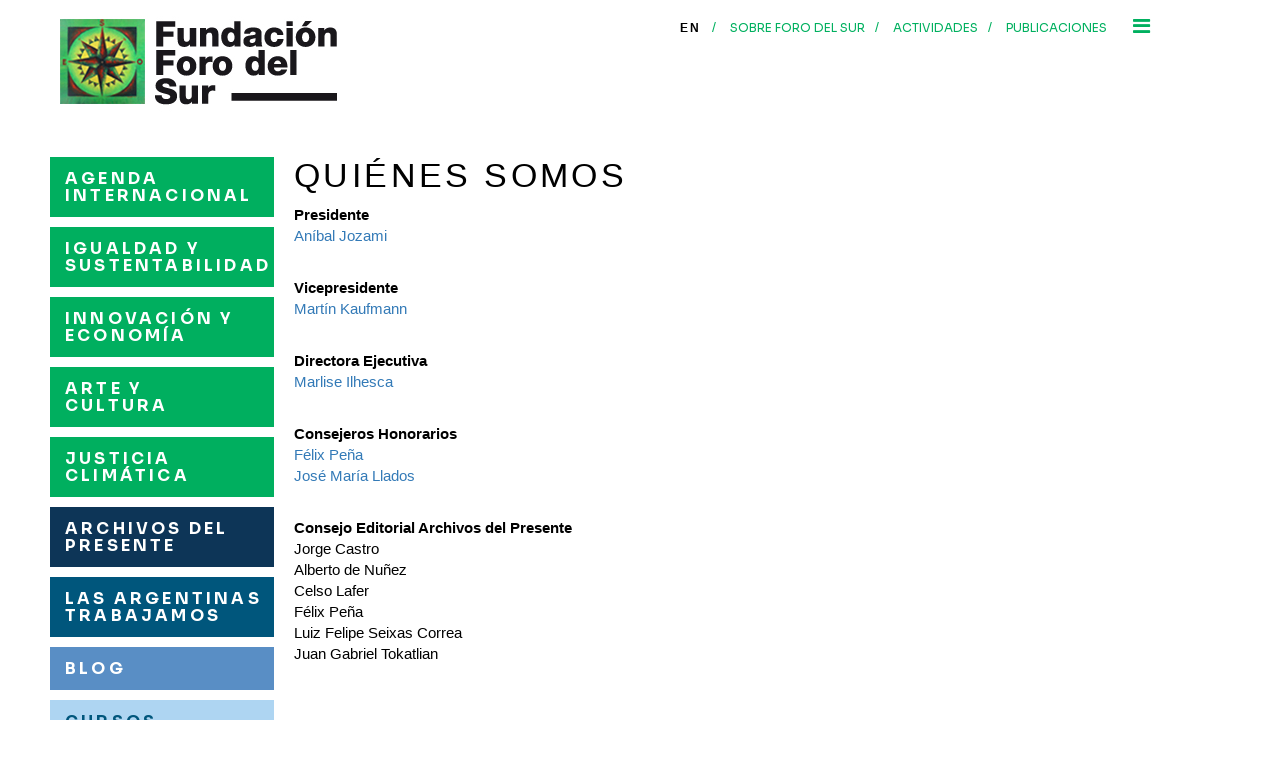

--- FILE ---
content_type: text/html; charset=utf-8
request_url: http://www.forosur.com.ar/quienes-somos/
body_size: 3595
content:
<!DOCTYPE html>
<!--[if lt IE 7]>      <html class="no-js lt-ie9 lt-ie8 lt-ie7"> <![endif]-->
<!--[if IE 7]>         <html class="no-js lt-ie9 lt-ie8"> <![endif]-->
<!--[if IE 8]>         <html class="no-js lt-ie9"> <![endif]-->
<!--[if gt IE 8]><!-->
<html class="no-js"> <!--<![endif]-->
  <head>
    <meta charset="utf-8">
    <meta http-equiv="X-UA-Compatible" content="IE=edge,chrome=1">
    <meta name="viewport" content="width=device-width, initial-scale=1">
    <title>Quiénes somos | Foro del Sur</title>

    <meta property="og:title" content="Foro del Sur: Quiénes somos" />
    <meta property="og:site_name" content="Foro del Sur"/>

    <meta name="description" content="Quiénes somos" />

    <link rel="shortcut icon" href="/site/templates/favicon.ico" />
    <link href='https://fonts.googleapis.com/css?family=Merriweather:400,300italic,400italic,700,700italic' rel='stylesheet' type='text/css'>
    <link rel="stylesheet"  href="/site/templates/css/bootstrap.css?v=061221">
    <link rel="stylesheet"  href="/site/templates/css/styles.css?v=061221">
    <link rel="stylesheet" href="/site/templates/css/font-awesome.min.css">
    <!-- <link rel="stylesheet" href="/site/templates/css/lightbox.css"> -->
    <script src="https://code.jquery.com/jquery-1.9.1.js"></script>
    <script type="text/javascript" src="/site/templates/js/bootstrap.js"></script>
    <script type="text/javascript" src="/site/templates/js/site.js"></script>
    <!-- <script type="text/javascript" src="/site/templates/js/lightbox.js"></script> -->

    <link rel="stylesheet" href="/site/templates/js/fancybox/jquery.fancybox.css?v=2.1.5" type="text/css" media="screen" />
    <script type="text/javascript" src="/site/templates/js/fancybox/jquery.fancybox.pack.js?v=2.1.5"></script>
<script>
  (function(i,s,o,g,r,a,m){i['GoogleAnalyticsObject']=r;i[r]=i[r]||function(){
  (i[r].q=i[r].q||[]).push(arguments)},i[r].l=1*new Date();a=s.createElement(o),
  m=s.getElementsByTagName(o)[0];a.async=1;a.src=g;m.parentNode.insertBefore(a,m)
  })(window,document,'script','https://www.google-analytics.com/analytics.js','ga');

  ga('create', 'UA-78989996-1', 'auto');
  ga('send', 'pageview');

</script>

      <script>

          $(document).ready(function() {

              /* Using custom settings */

              $("a#inline").fancybox({
                  'hideOnContentClick': true
              });

              /* Apply fancybox to multiple items */

              $("a.group").fancybox({
                  'transitionIn'	:	'elastic',
                  'transitionOut'	:	'elastic',
                  'speedIn'		:	600,
                  'speedOut'		:	200,
                  'overlayShow'	:	false
              });

          });
      </script>

</head>
  <body>
    <header>

      <div id="panel">
      <div class="container">
        <div class="row">
          <div class="site-map">
            <div class="articulos-map">
              <a href="#" class="flip-close"><i class="fa fa-close" style="color:#00EF82; font-size:20px; margin-top: 20px; margin-bottom:20px;"></i></a>
              <div class="titulo-map"><a href="/sobre-foro-del-sur/">Sobre Foro del Sur</a></div>
               
              <div class="titulo-map"><a href="/quienes-somos/">Quiénes Somos</a></div>

                <div class="titulo-map"><a href="/actividades/">Actividades</a></div>

                <div class="titulo-map"><a href="/publicaciones/">Publicaciones</a></div>

                <div class="titulo-map"><a href="/agenda-internacional/">Agenda Internacional</a></div>

                <div class="titulo-map"><a href="/igualdad-y-sustentabilidad/">Igualdad y Sustentabilidad</a></div>

                <div class="titulo-map"><a href="/innovacion-y-economia/">Innovación y Economía</a></div>

                <div class="titulo-map"><a href="/arte-y-cultura/">Arte y Cultura</a></div>

                <div class="titulo-map"><a href="/justicia-climatica/">Justicia Climática</a></div>

                <div class="titulo-map"><a href="https://www.lasargentinastrabajamos.com/" target="_blank">Las Argentinas Trabajamos</a></div>

                <div class="titulo-map"><a href="https://www.archivosdelpresente.com/" target="_blank">Archivos del Presente</a></div>
                
                <div class="titulo-map"><a href="/blog/">Blog</a></div>

                <div class="titulo-map"><a href="https://open.spotify.com/show/6mcTJ6BTOSU8R93VTI1hxJ" target="_blank">Podcast</a></div>

                <div class="titulo-map"><a href="/cursos/">Cursos</a></div>

                <div class="titulo-map"><a href="/espacio/">Contacto</a></div>
            </div>
        </div>
          </div>
        </div>
    </div>
        <div class="container header">
            <div class="row">
                <div class="col-sm-3 logo">
                                        <a href="/?int=1"><img src="/site/templates/img/brand.jpg" alt=""></a>
                                    </div>
                <div class="col-sm-9 navegador">
                  <div class="nav-top">
                    <!--<a class="redes" href="https://www.facebook.com/forosur/" target="_blank"><img src="/site/templates/img/redes/fa.png" alt=""></a>
                    <a class="redes" href="https://twitter.com/fundforodelsur" target="_blank"><img src="/site/templates/img/redes/tw.png" alt=""></a>
                    <a class="redes" href="https://www.youtube.com/channel/UCqwddaEvaPNEEhNpRgOTMiQ" target="_blank"><img src="/site/templates/img/redes/you.png" alt=""></a>
                    <a class="redes" href="https://www.instagram.com/forodelsur/" target="_blank"><img src="/site/templates/img/redes/in.png" alt=""></a>-->
                    
                                          <a href="/en/" class="idioma">En</a>/

                      <div class="desktop-only">
                    <a href="/sobre-foro-del-sur/" class="menu-ppal">Sobre foro del sur</a>/
                    <a href="/actividades/" class="menu-ppal">Actividades</a>/
                    <a href="/publicaciones/" class="menu-ppal">Publicaciones</a>
                      </div>

                    <a class="menu-boton visible-xs " href="#" id="menu-control"><i class="burguer fa fa-bars"></i></a>
                    <a class="menu-boton hidden-xs flip" href="#"><i class="burguer fa fa-bars"></i></a>
                   
                  </div>
                </div>
            </div>
        </div>
      <div class="col-sm-3 nav-bar menu-mobile">
          <div class="row">
            <div class="col-sm-12">
              <a href="/sobre-foro-del-sur/">
                <div class="square1-navbar">
                  <h3>Sobre<br>
                      Foro del Sur</h3>
                </div>
              </a>
              
              <a href="/quienes-somos/">
                <div class="square3-navbar">
                  <h3>Quiénes somos</h3>
                </div>
              </a>
                <a href="/publicaciones/">
                <div class="square2-navbar">
                  <h3>Publicaciones</h3>
                </div>
              </a>
              <a href="/agenda-internacional/">
                <div class="square4-navbar">
                  <h3>Agenda<br>
                      Internacional</h3>
                </div>
              </a>

                <a href="/igualdad-y-sustentabilidad/">
                    <div class="square4-navbar">
                        <h3>Igualdad y<br>
                            Sustentabilidad</h3>
                    </div>
                </a>

                <a href="/innovacion-y-economia/">
                    <div class="square4-navbar">
                        <h3>Innovación y<br>
                            Economía</h3>
                    </div>
                </a>

                <a href="/arte-y-cultura/">
                    <div class="square4-navbar">
                        <h3>Arte y<br>
                            Cultura</h3>
                    </div>
                </a>

                <a href="https://www.archivosdelpresente.com/" target="_blank">
                    <div class="square4-navbar">
                        <h3>Archivos del<br>
                            Presente</h3>
                    </div>
                </a>

                <a href="https://www.lasargentinastrabajamos.com/" target="_blank">
                    <div class="square4-navbar">
                        <h3>Las Argentinas<br>
                            Trabajamos</h3>
                    </div>
                </a>


                <a href="/blog/">
                    <div class="square4-navbar">
                        <h3>Blog</h3>
                    </div>
                </a>

                <a href="https://open.spotify.com/show/6mcTJ6BTOSU8R93VTI1hxJ" target="_blank">
                    <div class="square4-navbar">
                        <h3>Podcast</h3>
                    </div>
                </a>


                <a href="/cursos/">
                    <div class="square4-navbar">
                        <h3>Cursos</h3>
                    </div>
                </a>

                <a href="/espacio/">
                    <div class="square4-navbar">
                        <h3>Contacto</h3>
                    </div>
                </a>

            </div>
          </div>

    </header>

    <div class="container menu">
      <div class="row">
        <div class="col-sm-3 nav-bar hidden-xs">
        
        <div class="row">
          <div class="col-sm-12">
            <a href="/agenda-internacional/">
              <div class="square1-navbar">
                  <h3>Agenda<br>
                      Internacional</h3>
              </div>
            </a>
            <a href="/igualdad-y-sustentabilidad/">
              <div class="square2-navbar">
                  <h3>Igualdad y<br>
                      Sustentabilidad</h3>
              </div>
            </a>
            <a href="/innovacion-y-economia/">
              <div class="square3-navbar">
                  <h3>Innovación y<br>
                      Economía</h3>
              </div>
            </a>
            <a href="/arte-y-cultura/">
              <div class="square4-navbar">
                  <h3>Arte y<br>
                      Cultura</h3>
              </div>
            </a>
             <a href="/justicia-climatica/">
              <div class="square4-navbar">
                  <h3>Justicia<br>
                      Climática</h3>
              </div>
            </a>
             <a href="https://archivosdelpresente.com/" target="_blank">
                <div class="square5-navbar">
                    <h3>Archivos del<br>
                        Presente</h3>
                </div>
              </a>
            <a href="https://lasargentinastrabajamos.com/" target="_blank">
                <div class="square6-navbar">
                    <h3>Las Argentinas<br>
                        Trabajamos</h3>
                </div>
              </a>

              <a href="/blog/">
                <div class="square7-navbar">
                  <h3>Blog</h3>
                </div>
              </a>
              <a href="/cursos/">
                <div class="square8-navbar">
                  <h3>Cursos</h3>
                </div>
              </a>

            
          </div>
         
          
        </div>
        
            
           
                  </div>

        <div class="col-sm-6 txt">
          <div class="historia">



          <h1>Quiénes somos</h1>

              
          <p><p><strong>Presidente</strong><br /><a href="/quienes-somos/presidente/">Aníbal Jozami</a></p>

<p> </p>

<p><strong>Vicepresidente</strong><br /><a href="/quienes-somos/vicepresidente/">Martín Kaufmann</a></p>

<p> </p>

<p><strong>Directora Ejecutiva</strong><br /><a href="/quienes-somos/directora-ejecutiva/">Marlise Ilhesca</a></p>

<p> </p>

<p><strong>Consejeros Honorarios</strong><br /><a href="/quienes-somos/felix-pena/">Félix Peña</a><br /><a href="/quienes-somos/jose-maria-llados/">José María Llados</a></p>

<p> </p>

<p><strong>Consejo Editorial Archivos del Presente</strong><br />
Jorge Castro<br />
Alberto de Nuñez<br />
Celso Lafer<br />
Félix Peña<br />
Luiz Felipe Seixas Correa<br />
Juan Gabriel Tokatlian</p>

<p> </p></p>
          </div>
        </div>
      </div>
    </div>
    <footer> 
      <div class="container">
        <div class="row">
          <div class="col-sm-8">
            <strong>Fundacion Foro del Sur |</strong> LIBERTAD 880, piso 1, Capital Federal, Buenos Aires, Argentina
            <br>
                <div class="datawa">
              <span class="telmail">Tel:  +5411 7536 0272 / +5411 3983 4129</span>
            <!-- <strong>Fundacion Foro del Sur |</strong> Montevideo 1545, piso 2, Capital Federal, Buenos Aires, Argentina <a href="tel:+541148133335">Tel: + 54 11 4813-3335</a> <a href="mailto:fundacion@forosur.com.ar">fundacion@forosur.com.ar</a>  -->

                </div>
              &nbsp;
              <a class="telmail" href="mailto:fundacion@forosur.com.ar">fundacion@forosur.com.ar</a>
          </div>
          <div class="col-sm-4 text-right">
            <!--<a href="http://forosurfundacion.tumblr.com/" target="_blank"><img src="/site/templates/img/video.jpg"><strong><u>Ver Imágenes y videos</u></strong></a>  <span>|</span>
             <a href="#" data-toggle="modal" data-target="#myModal"><strong><u>SUSCRIBIRSE</u></strong></a>-->
             <a class="redes" href="https://www.facebook.com/forosur/" target="_blank"><img src="/site/templates/img/redes/fa.png" alt=""></a>
                    <a class="redes" href="https://twitter.com/fundforodelsur" target="_blank"><img src="/site/templates/img/redes/tw.png" alt=""></a>
                    <a class="redes" href="https://www.youtube.com/channel/UCqwddaEvaPNEEhNpRgOTMiQ" target="_blank"><img src="/site/templates/img/redes/you.png" alt=""></a>
                    <a class="redes" href="https://www.instagram.com/forodelsur/" target="_blank"><img src="/site/templates/img/redes/in.png" alt=""></a>
          </div>
        </div>
      </div>
    </footer>
      <!-- Modal -->
          <div class="modal fade" id="myModal" tabindex="-1" role="dialog" aria-labelledby="myModalLabel" aria-hidden="true">
            <div class="modal-dialog">
              <div class="modal-content">
                <!-- <div class="close" data-dismiss="modal">X</div> -->
                <div class="modal-header">
                  <hr class="modal-sep">
                  <h4 class="modal-title" id="myModalLabel">Suscribite a nuestro</h4>
                  <h1 class="modal-title2"><u>Newsletter</u></h1>
                  <p class="modal-bajada">Para recibir información sobre todas nuestras actividades: cursos, charlas, seminarios, exposiciones y más</p>
                </div>
                <div class="modal-body">
                 <form>
                      <div class="form-group">
                        <input type="text" class="form-control" id="exampleInputPassword1" placeholder="Nombre y Apellido">
                      </div>
                      <div class="form-group">
                        <input type="text" class="form-control" id="exampleInputPassword1" placeholder="Email">
                      </div>
                      <button type="submit" class="btn btn-default"><b><u>enviar</u></b></button>
                    </form>
                </div>
                <div class="modal-footer">
                 <img src="/site/templates/img/brand2.png" alt="">
                </div>
              </div>
            </div>
          </div>
        <!--End Modal-->

</body>
</html>

--- FILE ---
content_type: text/css
request_url: http://www.forosur.com.ar/site/templates/css/styles.css?v=061221
body_size: 4232
content:
@import url('https://fonts.googleapis.com/css2?family=Sora:wght@200;300;400;600;700&display=swap');

body {
	color: #000;
	font-family: "Helvetica Neue", Helvetica, Arial, sans-serif;
}
.nav-top{
	    color: #00b05f;
}

a{
	cursor: pointer;
}
.header {
	/*border-top: 20px solid #000;*/
}
.navegador {
	text-align: right;
	padding-top: 15px;
}
.redes {
	color: #a4a4a4;
	letter-spacing: 0.2em;
	padding-right: 2px;
	padding-left: 2px;
	transition: all 0.4s ease-in-out;
}
.redes:hover {
	opacity: 0.8;
	transition: all 0.4s ease-in-out;
}
.descarga {
	border-left: 6px solid #000;
	padding-left: 15px;
	margin-left: -15px;
	    margin-top: 20px;
}
.descarga p{
	font-size: 14px !important;
}
.menu-boton {
	    color: #000;
    text-transform: uppercase;
    letter-spacing: 0.2em;
    font-size: 10px;
    margin-left: 0;
    top: 1px;
    position: relative;
}
.idioma {
	color: #000;
	text-transform: uppercase;
	letter-spacing: 0.2em;
	font-size: 12px;
	font-weight: bold;
	margin-left: 10px;
	font-weight: regular;
	font-size: 12px;
	padding-right: 10px;
}
.idioma:hover {
	color: #00b05f;
}

.menu-ppal {
	color: #00b05f;
	text-transform: uppercase;
	font-weight: regular;
	font-size: 12px;
	padding: 0 10px;
	font-family: 'Sora', serif;
	}
.menu-ppal:hover {color: black;}
.redes:hover, .menu-boton:hover, footer a:hover, .nav-bar a:hover {
	text-decoration: none;
	color: #00E58C;
}
.burguer {
	color: #00b05f;
	font-size: 20px !important;
	padding-left: 12px;
}
.nav-bot {
	margin-top: 30px;
}
.nav-bot p {
	text-transform: uppercase;
	margin-bottom: 0px;
	font-weight: bold;
	font-size: 16px;
}
.menu {
	margin-top: 20px;
}
.square {
	padding-right: 0px !important;
	transition: all 0.4s ease-in-out;
	font-family: 'Sora', serif;
}
.square:hover {
	opacity: 0.6;
	transition: all 0.4s ease-in-out;
}
.square1, .square2, .square3, .square4, .square5, .square6 {
	background-color: #1a2c3d;
	padding-top: 15px;
	height: 200px;
	padding-left: 10px;
}
.square2{
	background-color: #00577d;
	transition: all 0.4s ease-in-out;
}
.square1-navbar,.square2-navbar,.square3-navbar,.square4-navbar ,.square5-navbar ,.square6-navbar ,.square7-navbar ,.square8-navbar {
	background: #00af5f;
    padding: 9px;
    margin: 0px 0 10px;
	font-family: 'Sora', serif;
}
.square3, .square3mob{
	background-color: #00b05f;
	transition: all 0.4s ease-in-out;
}
.square4{
	background-color: #598ec5;
	transition: all 0.4s ease-in-out;
}
/*.square5 {
	background-color: transparent;
	    
	    padding-bottom: 20px;
	    padding-right: 2px;
	    padding-left: 2px;
	    
	transition: all 0.4s ease-in-out;
}*/

.square5{
	background-color: #d2e9f9;
	color: #00567c;
	transition: all 0.4s ease-in-out;
}

.square5 h1{
	color: #00567c !important;
}

.square6{
	background-color: #acd6f9;
	color: #00567c;
	transition: all 0.4s ease-in-out;
}

.square6 h1{
	color: #00567c !important;
}

.square5-navbar {
	background-color: #0d3557;
	margin-bottom: 10px;
	transition: all 0.4s ease-in-out;
}
.square6-navbar {
	background-color: #00567c;
	margin-bottom: 10px;
	transition: all 0.4s ease-in-out;
}
.square7-navbar {
	background: #598ec5;
	margin-bottom: 10px;
	transition: all 0.4s ease-in-out;
}
.square8-navbar {
	background-color: #aed5f2;
	margin-bottom: 10px;
	transition: all 0.4s ease-in-out;
}
.square8-navbar h3{
	color:#00567c !important;
}

.square1-navbar {
	background-color: #00af5f;
	transition: all 0.4s ease-in-out;
}
.square10-navbar {
	background-color: #3C5E97;
	transition: all 0.4s ease-in-out;
}
.square1-navbar:hover, .square2-navbar:hover, .square3-navbar:hover, .square4-navbar:hover, .square5-navbar:hover, .square6-navbar:hover, .square7-navbar:hover, .square8-navbar:hover, .square9-navbar:hover, .square10-navbar:hover {
	opacity: 0.6;
	transition: all 0.4s ease-in-out;
}
.sub-menu2 ul {
	padding-left: 0;
	margin-bottom: 7px;
}
.sub-menu2 ul li {
	display: inline-block;
	width: 49%;
	padding-left: 0;
}
.sub-menu2 ul li a h3 {
	font-weight: lighter;
}

.square h1, .menu-inner h1, .menu-inner2 h1, .menu-inner3 h1, .menu-inner4 h1 {
	    text-transform: uppercase;
    color: #fff;
    font-weight: bold;
    letter-spacing: 0.1em;
    margin-top: 0;
    margin-bottom: 0;
    font-size: 22px;
	line-height: 1.5;
	word-break: break-word;
	font-family: 'Sora', serif;
}
.blog-inner h1{
	font-size: 24px;
}


.chico {
	font-size: 35px !important;
}
.square h4 {
	text-transform: uppercase;
	color: #fff;
	letter-spacing: 0.2em;
	margin-top: 0;
	margin-bottom: 0;
	font-family: 'Sora', serif;
	font-style: italic;
	font-size: 20px;
}
.menu-inner2 h1 {
	color: #00577D;
}
.menu-inner3 h1 {
	color: #00b355;
}
.menu-inner4 h1 {
	color: #009dc3;
}
.nav-bar h3 {
	text-transform: uppercase;
	color: #fff;
	font-weight: bold;
	letter-spacing: 0.2em;
	margin-top: 0;
	margin-bottom: 0px;
	padding-top: 4px;
	padding-bottom: 4px;
	padding-left: 6px;
	font-size: 16px;
}
.sub-menu2 h3 {
	letter-spacing: 0em;
	font-family: 'Sora', serif;
	font-style: italic;
	text-transform: capitalize;
	margin-bottom: 0;
	font-size: 16px;
	height: 30px;
	padding-top: 6px;
}
.square11-navbar h3 {
	letter-spacing: 0em;
	background-color: #499E51;
	transition: all 0.4s ease-in-out;
	font-family: 'Sora', serif;
	text-transform: capitalize !important;
	font-style: italic;
	font-size: 16px;
	font-weight: lighter;
}
.menu-mobile {
	display: none;
}
.circulos {
	font-style: italic;
	font-family: 'Sora', serif;
}
.circulos ul {
padding-left: 0;
}
.circulos ul li {
	list-style-type: none;
	display: inline-block;
	margin-right: 4px;
	margin-left: 4px;
}
.circulos ul li a {
	transition: all 0.4s ease-in-out;
}
.circulos ul li a:hover {
	opacity: 0.6;
	transition: all 0.4s ease-in-out;
}
.sub-menu {
	margin-top: 20px;
	margin-bottom: 10px;
}
.menu-inner, .menu-inner2, .menu-inner3, .menu-inner4 {
	background-color: #1a2c3d;
	padding-top: 15px;
	height: 382px;
}
.menu-inner2 {
	background-color: #fff;
	border: 17px solid #00577D;
}
.menu-inner3 {
	background-color: #fff;
	border: 17px solid #00b355;
}
.menu-inner4 {
	background-color: #fff;
	border: 17px solid #009dc3;
}
.inner-2, .inner-3 {
	padding-left: 0;
	margin-top: 50px;
}
.inner-2 li, .inner-3 li {
	list-style-type: none;
}
.inner-2 li a, .inner-3 li a {
	color: #fff;
	text-transform: uppercase;
	letter-spacing: 0.2em;
}
.inner-3 li a {
	color: #00577D;
}
.inner-3 li a:hover {
	text-decoration: underline;
}
.txt h1 {
	text-transform: uppercase;
	letter-spacing: 0.1em;
	font-size: 34px;
	margin-top: 0;
	color: #000;
}
.txt p {
	font-size: 15px;
	text-align: justify;
	margin-bottom: 5px;

}

.txt p.title {
	font-size: 30px;
	text-transform: uppercase;
	color: black;
	text-align: left;
	padding-bottom: 8px;
    margin-bottom: 12px;
    border-bottom: solid 5px black;
}

.txt .descarga p {
	text-align: left;
}

.txt img.imgpages {
	width: 100%;
}


.txt .bios img{
	width: auto;
}

.blog-inner p img{
	max-width: 100%;
}

.mapa {
	margin-bottom: 20px;
	display: flex;
}
.datos p {
	text-align: left;
	font-size: 12px;
}
.title, .title2, .title3  {
	text-transform: uppercase;
	font-weight: bold;
	letter-spacing: 0.1em;
	margin-bottom: 0px;
}
.title2 {
	margin-bottom: 15px;
	margin-top: 0;
}
.expo-datos .title3 {
	font-size: 12px;
}
.expo-datos {
	margin-top: 0;
	padding-left: 0;
}
.date, .date2, .date3 {
	color: #019BBF;
	padding-bottom: 0;
	font-weight: bold;
}
.date2 {
	color: #670176;
}
.date3 {
	color: #D51A88;
}
.act-datos {
	line-height: 120%;
}
.link1 {
	color: #000;
	margin-right: 5px;
	letter-spacing: 0em;
} 
.link2 {
	color: #019BBF;
}
.link3 {
	color: #000;
	line-height: 120%;
	letter-spacing: 0.1em;
}
.link4 {
	color: #670176;
}
.link5 {
	text-transform: uppercase;
	color: #E21C91;
	font-weight: bold;
	font-size: 25px;
}
.link6 {
	color: #E21C91;
}
.link7 {
	color: #FF0027;
}
.container-ideas .date, .container-ideas .link2 {
	color: #670176;
}
.container-expresion .date, .container-expresion .link2 {
	color: #FF0027;
}
.container-compromiso .date, .container-compromiso .link2 {
	color: #E21C91;
}
.sep {
	border-bottom: 2px solid #000;
	margin-top: 5px;
	margin-bottom: 9px;
}

.act .sep{
	display: none;
}
.modulo {
	margin-bottom: 10px;
}
.publicaciones h2 {
	text-transform: uppercase;
	font-weight: bold;
	margin-top: 0;
	margin-bottom: 0;
	word-break: break-word;
}
.italic {
	font-family: 'Sora', serif;
	color: #000;
	text-transform: lowercase;
}

.btn-default {
	border-color: transparent;
	color: #00E381;
	text-transform: uppercase;
	letter-spacing: 0.2em;
	background: #FAFAF8;
}
.btn-default:hover {
	background-color: #62e67a;
	border-radius: 0px;
	color: #fff;
	border-color: transparent;
}
.btn {
	padding: 0 !important;
	font-weight: bolder !important;
}
.circ-1, .circ-2, .circ-3, .circ-4, .circ-5 {
	border-radius: 50%;
	width: 250px;
	height: 250px;
	padding-top: 40px;
	padding-left: 46px;
	margin-bottom: 20px;
}
.circ-1 {
	background-color: #670176;
}
.circ-2 {
	background-color: #FF0027;
}
.circ-3 {
	background-color: #e21c91;
}
.circ-4 {
	background-color: #5053FB;
}
.circ-1 h3, .circ-2 h3, .circ-3 h3, .circ-4 h3, .circ-5 h3  {
	text-transform: uppercase;
	color: white;
	font-family: 'Lora', serif;
	font-weight: bold;
	margin-top: 0;
	margin-bottom: 0;
}
.circ-3 {
	padding-top: 90px;
	padding-left: 34px;
	transition: all 0.4s ease-in-out;
}
.circ-3 h3 {
	font-size: 30px;
}
.circ-3 h4 {
	color: #fff;
	font-style: italic;
	font-family: 'Sora', serif;
	margin-top: 2px;
	font-weight: lighter;
}
.circ-3:hover {
	opacity: 0.6;
	text-decoration: none;
	transition: all 0.4s ease-in-out;
}
.circ-4 {
	padding-top: 70px;
	padding-left: 50px;
}
.circ-4 h3 {
	font-family: 'Lora', serif;
	font-weight: lighter;
	margin-bottom: 5px;
	letter-spacing: 0.1em;
}
.circ-5 {
	padding-top: 70px;
	padding-left: 50px;
	background-color: #609752;
}
a:hover {
	text-decoration: none;
}
.menu-circ ul {
	padding-left: 10px;
	padding-top: 5px;
}
.menu-circ ul li {
	list-style-type: none;
}
.menu-circ ul li a {
	font-family: 'Sora', serif;
	color: #fff;
	font-size: 15px;
	font-style: italic;
}
.menu-circ ul li a:hover {
	color: #000;
	text-decoration: none;
}
.red {
	color: #f92145;
}
.blog .img-responsive {
	margin: 0 auto;
}
.blog {
	padding-right: 0;
}
label {
	text-transform: uppercase;
	letter-spacing: 0.2em;
}
footer {
	margin-top: 30px;
	padding-top: 5px;
	padding-bottom: 25px;
	background-color: #fff;
	color: #000;
	font-size: 12px;
}

	.whatsapp{
    height: 25px;
    width: 25px;
    padding: 2px;
    background: #269147;
    color: white;
    border-radius: 50%;
    display: inline-block;
    text-align: center;
    border: solid 2px white;
        box-shadow: 3px 3px 3px rgb(0 0 0 / 10%);
}
footer a {
	font-size: 12px;
	color: #000;
	letter-spacing: 0.1em;
}

.modal-header {
	margin-top: 20px;
	padding-bottom: 30px;
	text-align: center;
}
.modal-header h4 {
	text-transform: uppercase;
	font-weight: bold;
	font-size: 18px;
	letter-spacing: 0.1em;
}
.modal-header {
	border-bottom: none;
	padding-bottom: 10px;
}
.modal-body {
	padding-top: 10px;
	padding-bottom: 0;
	text-align: center;
}
.modal-content {
	border-radius: 0;
	border: 15px solid #DFE0DE;
	background-color: #FAFAF8;
	box-shadow: none;
	margin: 50px;
	padding-left: 20px;
	padding-right: 20px;
}
.modal-content-home {
	border: none !important;
	margin: 0 !important;
	padding-left: 0 !important;
	padding-right: 0 !important;
}
.modal-dialog {
	width: 443px !important;
}
.modal-title {
	padding-top: 25px;
	font-size: 13px;
	text-align: center;
}
.modal-title2 {
	margin-top: 0;
	text-align: center;
	color: #00E381;
	font-weight: bold;
	font-size: 45px;
}
.modal-bajada {
	font-size: 14px;
	margin-top: 15px;
	text-align: center;
	text-transform: uppercase;
	font-weight: bold;
	color: #3E3E40;
	margin-left: 30px;
	margin-right: 30px;
}
.modal-sep {
	border-top: 30px solid #00E381;
	margin-top: -50px;
}
.modal-footer {
	text-align: center;
	margin-top: 10px;
	background-color: #FAFAF8;
	border-top: 4px solid #E7E7E3;
}
button.close {
	color: #fff;
	opacity: 1;
	background-color: transparent;
}
.close {
	text-shadow: none;
}
.form-control{
	background: #E7E7E3;
	box-shadow: none;
	border-radius: 0;
	border-color: transparent;
}
.form-group {
	text-align: left;
}
.fecha {
	text-align: right;
	font-family: 'Sora', serif;
	font-style: italic;
	font-size: 16px;
}
.foto-blog {
	margin-top: 33px;
}
.titulo {
	text-transform: uppercase;
	font-style: italic;
	font-family: 'Merriweather', serif;
	border-top: 7px solid #000;
	border-bottom: 7px solid #000;
	padding-top: 6px;
	padding-bottom: 6px;
	letter-spacing: 0.1em;
	margin-top: 10px;
	word-break: break-word;
}


.bajada {
	font-style: italic;
	font-family: 'Sora', serif;
	font-size: 18px;
}
.entradas {
	color: #fff;
	text-transform: uppercase;
}
.titulo-entradas {
	background: #000;
	font-size: 13px;
	letter-spacing: 0.2em;
	padding: 3px 2px 1px;
	margin-bottom: 20px;
}
.mes {
	font-style: italic;
	font-family: 'Sora', serif;
	letter-spacing: 0.2em;
}
.articulos ul {
	padding-left: 0;
}
.articulos ul li {
	padding-top: 5px;
	padding-bottom: 5px;
	border-bottom: 1px solid #000;
}
.articulos ul li a {
	list-style-type: none;
	font-style: italic;
	font-family: 'Sora', serif;
	color: #000;
	letter-spacing: 0.1em;
	font-size: 13px;
}
#panel {
	display: none;
}
.site-map {
	position: absolute;
	z-index: 99999;
	right: 0;
}
.articulos-map {
	background-color: #f7f6f6;
	padding: 0 20px 20px;
	opacity: 0.9;
	min-height: 100vh;
    height: auto;
}
.site-map ul {
	padding-left: 0;
}
.site-map ul li {
	border-bottom: none;
	padding-bottom: 2px;
	list-style-type: none;
	text-align: right;
}
.site-map ul li a {
	list-style-type: none;
	color: #58585a;
	font-style: normal;
	letter-spacing: 0;
}
.titulo-map a {
	color: #000;
}
.titulo-map {
	text-transform: uppercase;
	font-weight: bolder;
	margin-bottom: 0;
	margin-top: 5px;
	margin-bottom: 15px;
	text-align: right;
	font-family: 'Sora', serif;
}
.gracias {
	margin-bottom: 150px;
	margin-top: 80px;
}
.gracias .img-responsive {
	margin: 0 auto;
}

.seccion-compro .date, .seccion-compro .link2 {
	color: #E44D91;
}
.seccion-expresion .date, .seccion-expresion .link2 {
	color: #ED473E;
}
.seccion-ideas .date, .seccion-ideas .link2 {
	color: #5D2775;
}
.fancybox-skin {
	background: transparent !important;
}
.fancybox-opened .fancybox-skin {
	box-shadow: none !important;
}
.carousel-control.left, .carousel-control.right {
	background: transparent;
}
.slider {
	padding-right: 0;
}
.carousel-control {
	width: 7%;
}


.act-titulo{
	margin: 0;
    /*border-bottom: solid 10px #000;*/
    padding-bottom: 40px;
}


.slider-caption{
	position: absolute;
	left: 5%;
	top: 10%;
	font-size: 40px;
	color: white;
	font-weight: 800;


}

.bots-links-forosur{
	margin: 20px 0;
}

p.epigrafe{
	font-size: 11px;
	margin-bottom: 20px;
}

.datawa{
	display: block;
}


@media (min-width: 768px) and (max-width: 991px) {  
	.square h1, .menu-inner h1, .menu-inner2 h1, .menu-inner3 h1, .menu-inner4 h1 {
		font-size: 25px;
	}

}

@media (min-width: 768px) {
	.square3mob, .square1mob, .square2mob, .square6mob {
		display: none;
	}

	.square3, .square1, .square2 {
		display: block;
	}

	.desktop-only{
		display: inline;
	}

	.txt p{
		word-break: break-word;
	}

	.blog-inner h1{
		font-size: 36px;
	}

	.datawa{
		display: inline;
	}


}


@media (max-width: 767px) { 


	.slider-caption{
		
		left: 20px;
		top: 10px;
		font-size: 25px;
		

	}
	.txt p{
		font-size: 15px;
	}

	

	.link-act{
		display: block;
		margin-bottom: 5px;
		font-size: 14px;
		text-align: left;
		line-height: 20px;
	    margin-bottom: 9px;
	}
	.link-act .icon{
	    position: relative;
    	top: -5px;
    }
	

	.act-titulo p.title{
		    font-size: 20px;
    line-height: 30px;
    margin-bottom: 5px;
    text-align: left;
	}


	.logo img{
		height: 80px;

	}
	.menu-boton.visible-xs {
		display: inline-block !important;
	}
	.navegador{
		padding-top: 0px;
	}
	.nav-top{
		margin-bottom: 5px;
	}
	.menu-boton{
		font-size: 11px;
	}

	.idioma{
		font-size: 11px;
	}
	.redes img{
		width: 25px;
		height: 25px;
	}
	header {
		text-align: center;
	}
	.menu-boton {
		margin-left: 0;
	}
	.square1, .square2, .square3, .square4, .square5, square6, .square1mob, .square2mob {
		height: auto;
    	padding-bottom: 20px;
	}
	.circulos {
		text-align: center;
	}
	.circulos ul li {
		margin: 15px;
	}
	.sub-menu {
		margin-top: 15px;
	}
	.menu-inner, .menu-inner3, .menu-inner4 {
		height: 166px;
	}
	.square h1, .menu-inner h1, .menu-inner2 h1, .menu-inner3 h1, .menu-inner4 h1 {
		font-size: 25px;
	}
	.chico {
	font-size: 25px !important;
	}
	.menu-inner2 {
		height: 299px;
	}
	.txt {
		margin-top: 20px;
		padding-left: 20px;
	}
	.txt h1 {
		font-size: 28px;
	}
	.nav-bot {
		text-align: center;
	}
	.foto-blog .img-responsive {
		margin: 0 auto;
	}
	.fecha {
		margin-top: 40px;
	}
	.menu {
		padding-left: 0;
	}
	.slider {
	padding-right: 0;
	padding-left: 0;
	}

	.square h1{
		font-size: 18px;
	}

	.square3mob, .square1mob, .square2mob, .square6mob {
		display: block;
	}
	.square3, .square1, .square2, .square6 {
		display: none;
	}

	.square1mob{
		background-color: #1a2c3d;
	}

	.square2mob{
		background-color: #00577d;
	}

	.square6mob{
		background-color: #acd6f9;
		h1{
			color:#00567c;
		}
	}


	.desktop-only{
		display: none;
	}



	h2 {
		font-size: 22px;
	}

	.bios {
		padding-left: 10px;
	}


    .fancybox-mobile img{
        width: 100%!important;
    }

}

.square .square1,
.square .square2,
.square .square3,
.square .square4,
.square .square5,
.square .square6,
.square .square3mob,
.square .square4mob,
.square .square6mob,
.square .square1mob,
.square .square2mob{
margin-bottom: 5px;
padding: 20px 20px 20px 20px !important;
	}


.square-act h1{
	font-size: 28px;
    line-height: auto;
    display: inline-block;


}

.public-square{
	font-size: 23px !important;
    font-style: initial !important;
    font-weight: bold;
    font-family: inherit !important;
	text-transform: initial !important;
}

.square.no-hover:hover{
	opacity: 1
}

.height-50{
	    height: 103px;
    margin-bottom: 15px;
    
}

.date.white{
	color: white !important;
	font-weight: 300;
}


.read-more{
	text-transform: uppercase;
	font-size: 14px;
	color: white !important;
	text-decoration: underline;
	display: block;
	margin-top: 15px;
}

.slider-cont{
	position: relative;
	display: block;
}	
.img-slider{
	padding: 150px 0;
	background-position: center center !important;
	background-size: cover !important;
	max-width: 100%;
}


.titulo-listado{
	        text-transform: uppercase !important;
    font-size: 17px !important;
    font-weight: bold;
    color: #00af5f !important;
    padding-bottom: 3px;
    display: inline-block;
    border-bottom: solid 5px #00af5f;
    margin-bottom: 15px;
	font-family: 'Sora', serif;
   }





.titulo-listado.azul{
	 color: #00567c !important;
	 border-bottom: solid 5px #00567c;
}



.publicaciones h2{
	padding-bottom: 8px;
	margin-bottom: 12px;
	border-bottom: solid 5px black;
	font-family: 'Sora', serif;
}

.publicaciones .main-img img{
	width: 100%;
}

.txt p.title span.date{
		display: block;
		color: #00567e;
		font-size: 18px;
		font-weight: normal;
		text-transform: initial;
	}


.youtube{
       height: 25px;
    width: 25px;
    padding: 2px;
    background: red;
    color: white;
    border-radius: 50%;
    display: inline-block;
    text-align: center;
    border: solid 2px white;
        box-shadow: 3px 3px 3px rgb(0 0 0 / 10%);
}


.links_prensa{
	padding-left: 20px;
	padding-top: 10px;
	padding-bottom: 10px;
}

.links_prensa p, .links_prensa h2, .links_prensa h3, .links_prensa h4{
	font-size: 13px;
	color: black;
}














--- FILE ---
content_type: application/javascript
request_url: http://www.forosur.com.ar/site/templates/js/site.js
body_size: 488
content:
$(document).ready(function() {
	$(".switcher").click(function(e) {
		if (typeof desactivar_switch != "undefined")
			return true;

		$(".switch").addClass("hide");
		id_a_mostrar = $(this).data('mostrar');
		$(id_a_mostrar).removeClass('hide');
		e.preventDefault();
		window.location.hash = "s-" + id_a_mostrar.replace("#", "");

		return false;
	});
	$('#menu-control').click(function() {
		$('.menu-mobile').slideToggle('fast');
	});
});
    jQuery(document).ready(function() {
    var offset = 220;
    var duration = 500;
    jQuery(window).scroll(function() {
        if (jQuery(this).scrollTop() > offset) {
            jQuery('.back-to-top').fadeIn(duration);
        } else {
            jQuery('.back-to-top').fadeOut(duration);
        }
    });
})

$(document).ready(function() {
	$(".flip").click(function() {
		$("#panel").show();
		return false;
	});

	$(".flip-close").click(function() {
		$("#panel").hide();
		return false;
	});

	if (window.location.hash != "" && window.location.hash.search("s-") != -1)
	{
		$(".switch").addClass("hide");
		id_a_mostrar = window.location.hash.replace("s-", "");
		$(id_a_mostrar).removeClass('hide');		
	}
});

--- FILE ---
content_type: text/plain
request_url: https://www.google-analytics.com/j/collect?v=1&_v=j102&a=14825954&t=pageview&_s=1&dl=http%3A%2F%2Fwww.forosur.com.ar%2Fquienes-somos%2F&ul=en-us%40posix&dt=Qui%C3%A9nes%20somos%20%7C%20Foro%20del%20Sur&sr=1280x720&vp=1280x720&_u=IEBAAEABAAAAACAAI~&jid=943359446&gjid=782540333&cid=734371127.1768676822&tid=UA-78989996-1&_gid=1540966110.1768676822&_r=1&_slc=1&z=543492698
body_size: -450
content:
2,cG-QWBLF4F3BG